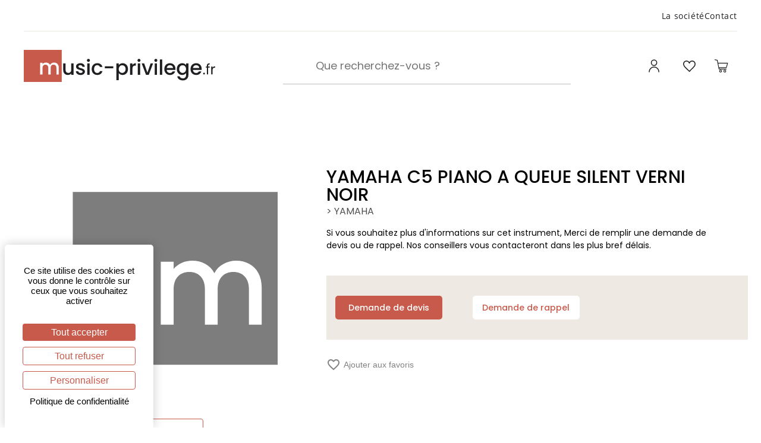

--- FILE ---
content_type: image/svg+xml
request_url: https://www.music-privilege.fr/assets/img/img-header/logo.svg
body_size: 4354
content:
<svg width="323" height="54" viewBox="0 0 323 54" fill="none" xmlns="http://www.w3.org/2000/svg">
<path d="M0 0H64.0465V54H0V0Z" fill="#C75A4B"/>
<path d="M84.0365 22.724V41.9818H80.083V39.71C79.4588 40.5022 78.6381 41.1313 77.6208 41.5973C76.6267 42.04 75.5632 42.2614 74.4303 42.2614C72.9275 42.2614 71.575 41.9468 70.3728 41.3177C69.1937 40.6886 68.2574 39.7566 67.5638 38.5217C66.8933 37.2867 66.5581 35.7955 66.5581 34.048V22.724H70.4769V33.4538C70.4769 35.1781 70.9046 36.5062 71.76 37.4382C72.6154 38.3469 73.783 38.8013 75.2626 38.8013C76.7423 38.8013 77.9098 38.3469 78.7652 37.4382C79.6438 36.5062 80.083 35.1781 80.083 33.4538V22.724H84.0365Z" fill="#1F1F22"/>
<path d="M95.8418 42.2963C94.339 42.2963 92.9865 42.0284 91.7843 41.4925C90.6052 40.9333 89.6689 40.1877 88.9753 39.2556C88.2817 38.3003 87.9118 37.2401 87.8656 36.0751H91.9577C92.0271 36.8906 92.4086 37.578 93.1021 38.1372C93.8188 38.6731 94.7089 38.9411 95.7724 38.9411C96.8822 38.9411 97.7376 38.7314 98.3387 38.312C98.9629 37.8693 99.2751 37.31 99.2751 36.6343C99.2751 35.912 98.9283 35.3761 98.2347 35.0266C97.5642 34.6771 96.4891 34.2926 95.0095 33.8732C93.5761 33.4771 92.4086 33.0927 91.5069 32.7199C90.6052 32.347 89.8192 31.7762 89.1487 31.0073C88.5013 30.2384 88.1777 29.2248 88.1777 27.9666C88.1777 26.9413 88.4782 26.0093 89.0793 25.1705C89.6804 24.3084 90.5359 23.6327 91.6456 23.1434C92.7785 22.6541 94.0732 22.4094 95.5297 22.4094C97.7029 22.4094 99.4485 22.9686 100.766 24.087C102.107 25.1822 102.824 26.685 102.916 28.5957H98.9629C98.8936 27.7336 98.5468 27.0462 97.9226 26.5336C97.2983 26.021 96.4545 25.7647 95.391 25.7647C94.3506 25.7647 93.553 25.9627 92.9981 26.3588C92.4432 26.7549 92.1658 27.2792 92.1658 27.9316C92.1658 28.4442 92.3508 28.8753 92.7207 29.2248C93.0906 29.5743 93.5414 29.8539 94.0732 30.0636C94.6049 30.25 95.391 30.4947 96.4314 30.7976C97.8185 31.1704 98.9514 31.5548 99.8299 31.9509C100.732 32.3237 101.506 32.883 102.153 33.6286C102.801 34.3742 103.136 35.3645 103.159 36.5994C103.159 37.6945 102.859 38.6731 102.257 39.5352C101.656 40.3974 100.801 41.0731 99.6912 41.5624C98.6046 42.0517 97.3215 42.2963 95.8418 42.2963Z" fill="#1F1F22"/>
<path d="M109.096 20.1726C108.379 20.1726 107.778 19.9279 107.292 19.4386C106.807 18.9493 106.564 18.3435 106.564 17.6212C106.564 16.8988 106.807 16.293 107.292 15.8037C107.778 15.3144 108.379 15.0698 109.096 15.0698C109.789 15.0698 110.379 15.3144 110.864 15.8037C111.35 16.293 111.592 16.8988 111.592 17.6212C111.592 18.3435 111.35 18.9493 110.864 19.4386C110.379 19.9279 109.789 20.1726 109.096 20.1726ZM111.038 22.724V41.9818H107.084V22.724H111.038Z" fill="#1F1F22"/>
<path d="M114.563 32.3354C114.563 30.3549 114.957 28.619 115.743 27.1277C116.552 25.6132 117.661 24.4482 119.072 23.6327C120.482 22.8172 122.1 22.4094 123.927 22.4094C126.239 22.4094 128.146 22.9686 129.649 24.087C131.175 25.1822 132.204 26.7549 132.735 28.8054H128.47C128.123 27.8501 127.568 27.1044 126.805 26.5685C126.042 26.0326 125.083 25.7647 123.927 25.7647C122.309 25.7647 121.014 26.3472 120.043 27.5122C119.095 28.6539 118.621 30.2617 118.621 32.3354C118.621 34.4091 119.095 36.0285 120.043 37.1935C121.014 38.3586 122.309 38.9411 123.927 38.9411C126.216 38.9411 127.73 37.9275 128.47 35.9004H132.735C132.181 37.8576 131.14 39.4187 129.614 40.5838C128.088 41.7255 126.193 42.2963 123.927 42.2963C122.1 42.2963 120.482 41.8886 119.072 41.0731C117.661 40.2343 116.552 39.0692 115.743 37.578C114.957 36.0635 114.563 34.3159 114.563 32.3354Z" fill="#1F1F22"/>
<path d="M150.998 27.652V31.0073H136.745V27.652H150.998Z" fill="#1F1F22"/>
<path d="M160.221 25.555C160.892 24.6695 161.805 23.9239 162.961 23.3181C164.117 22.7123 165.423 22.4094 166.88 22.4094C168.544 22.4094 170.059 22.8288 171.423 23.6676C172.81 24.4831 173.896 25.6365 174.683 27.1277C175.469 28.619 175.862 30.3316 175.862 32.2655C175.862 34.1994 175.469 35.9353 174.683 37.4731C173.896 38.9877 172.81 40.176 171.423 41.0381C170.059 41.8769 168.544 42.2963 166.88 42.2963C165.423 42.2963 164.128 42.0051 162.996 41.4226C161.863 40.8168 160.938 40.0711 160.221 39.1857V51.1389H156.268V22.724H160.221V25.555ZM171.839 32.2655C171.839 30.9374 171.561 29.7956 171.007 28.8403C170.475 27.8617 169.758 27.1277 168.856 26.6384C167.978 26.1258 167.03 25.8695 166.013 25.8695C165.019 25.8695 164.071 26.1258 163.169 26.6384C162.29 27.151 161.574 27.8967 161.019 28.8753C160.487 29.8539 160.221 31.0073 160.221 32.3354C160.221 33.6635 160.487 34.8285 161.019 35.8305C161.574 36.8091 162.29 37.5547 163.169 38.0673C164.071 38.5799 165.019 38.8362 166.013 38.8362C167.03 38.8362 167.978 38.5799 168.856 38.0673C169.758 37.5314 170.475 36.7625 171.007 35.7606C171.561 34.7586 171.839 33.5936 171.839 32.2655Z" fill="#1F1F22"/>
<path d="M183.378 25.52C183.956 24.5414 184.719 23.7841 185.667 23.2482C186.638 22.689 187.782 22.4094 189.1 22.4094V26.5336H188.094C186.545 26.5336 185.366 26.9297 184.557 27.7219C183.771 28.5141 183.378 29.8889 183.378 31.8461V41.9818H179.424V22.724H183.378V25.52Z" fill="#1F1F22"/>
<path d="M194.398 20.1726C193.682 20.1726 193.081 19.9279 192.595 19.4386C192.11 18.9493 191.867 18.3435 191.867 17.6212C191.867 16.8988 192.11 16.293 192.595 15.8037C193.081 15.3144 193.682 15.0698 194.398 15.0698C195.092 15.0698 195.682 15.3144 196.167 15.8037C196.653 16.293 196.895 16.8988 196.895 17.6212C196.895 18.3435 196.653 18.9493 196.167 19.4386C195.682 19.9279 195.092 20.1726 194.398 20.1726ZM196.341 22.724V41.9818H192.387V22.724H196.341Z" fill="#1F1F22"/>
<path d="M208.571 38.4168L213.981 22.724H218.177L210.894 41.9818H206.178L198.93 22.724H203.161L208.571 38.4168Z" fill="#1F1F22"/>
<path d="M222.83 20.1726C222.113 20.1726 221.512 19.9279 221.027 19.4386C220.541 18.9493 220.299 18.3435 220.299 17.6212C220.299 16.8988 220.541 16.293 221.027 15.8037C221.512 15.3144 222.113 15.0698 222.83 15.0698C223.524 15.0698 224.113 15.3144 224.599 15.8037C225.084 16.293 225.327 16.8988 225.327 17.6212C225.327 18.3435 225.084 18.9493 224.599 19.4386C224.113 19.9279 223.524 20.1726 222.83 20.1726ZM224.772 22.724V41.9818H220.819V22.724H224.772Z" fill="#1F1F22"/>
<path d="M233.569 16.1183V41.9818H229.616V16.1183H233.569Z" fill="#1F1F22"/>
<path d="M255.926 31.881C255.926 32.6034 255.88 33.2558 255.787 33.8383H241.187C241.303 35.3761 241.869 36.611 242.887 37.5431C243.904 38.4751 245.152 38.9411 246.632 38.9411C248.759 38.9411 250.262 38.044 251.14 36.2499H255.406C254.828 38.0207 253.776 39.477 252.25 40.6187C250.747 41.7371 248.875 42.2963 246.632 42.2963C244.806 42.2963 243.164 41.8886 241.708 41.0731C240.274 40.2343 239.141 39.0692 238.309 37.578C237.5 36.0635 237.095 34.3159 237.095 32.3354C237.095 30.3549 237.488 28.619 238.274 27.1277C239.084 25.6132 240.205 24.4482 241.638 23.6327C243.095 22.8172 244.759 22.4094 246.632 22.4094C248.435 22.4094 250.042 22.8055 251.452 23.5977C252.863 24.3899 253.961 25.5084 254.747 26.953C255.533 28.3743 255.926 30.017 255.926 31.881ZM251.799 30.6228C251.776 29.1549 251.256 27.9782 250.239 27.0928C249.221 26.2074 247.961 25.7647 246.459 25.7647C245.095 25.7647 243.927 26.2074 242.956 27.0928C241.985 27.9549 241.407 29.1316 241.222 30.6228H251.799Z" fill="#1F1F22"/>
<path d="M267.169 22.4094C268.648 22.4094 269.955 22.7123 271.087 23.3181C272.243 23.9006 273.145 24.6346 273.792 25.52V22.724H277.781V42.2963C277.781 44.0672 277.411 45.64 276.671 47.0147C275.931 48.4127 274.856 49.5078 273.446 50.3C272.058 51.0923 270.394 51.4884 268.452 51.4884C265.862 51.4884 263.712 50.8709 262.001 49.636C260.291 48.4244 259.32 46.77 259.088 44.673H263.007C263.308 45.6749 263.944 46.4788 264.915 47.0846C265.909 47.7137 267.088 48.0283 268.452 48.0283C270.047 48.0283 271.33 47.5389 272.301 46.5603C273.295 45.5817 273.792 44.1604 273.792 42.2963V39.0809C273.122 39.9896 272.209 40.7585 271.053 41.3876C269.92 41.9934 268.625 42.2963 267.169 42.2963C265.504 42.2963 263.978 41.8769 262.591 41.0381C261.227 40.176 260.14 38.9877 259.331 37.4731C258.545 35.9353 258.152 34.1994 258.152 32.2655C258.152 30.3316 258.545 28.619 259.331 27.1277C260.14 25.6365 261.227 24.4831 262.591 23.6676C263.978 22.8288 265.504 22.4094 267.169 22.4094ZM273.792 32.3354C273.792 31.0073 273.515 29.8539 272.96 28.8753C272.428 27.8967 271.723 27.151 270.845 26.6384C269.966 26.1258 269.018 25.8695 268.001 25.8695C266.984 25.8695 266.036 26.1258 265.157 26.6384C264.279 27.1277 263.562 27.8617 263.007 28.8403C262.475 29.7956 262.21 30.9374 262.21 32.2655C262.21 33.5936 262.475 34.7586 263.007 35.7606C263.562 36.7625 264.279 37.5314 265.157 38.0673C266.059 38.5799 267.007 38.8362 268.001 38.8362C269.018 38.8362 269.966 38.5799 270.845 38.0673C271.723 37.5547 272.428 36.8091 272.96 35.8305C273.515 34.8285 273.792 33.6635 273.792 32.3354Z" fill="#1F1F22"/>
<path d="M300.14 31.881C300.14 32.6034 300.093 33.2558 300.001 33.8383H285.401C285.516 35.3761 286.083 36.611 287.1 37.5431C288.117 38.4751 289.366 38.9411 290.845 38.9411C292.972 38.9411 294.475 38.044 295.354 36.2499H299.619C299.041 38.0207 297.989 39.477 296.464 40.6187C294.961 41.7371 293.088 42.2963 290.845 42.2963C289.019 42.2963 287.378 41.8886 285.921 41.0731C284.488 40.2343 283.355 39.0692 282.522 37.578C281.713 36.0635 281.309 34.3159 281.309 32.3354C281.309 30.3549 281.702 28.619 282.488 27.1277C283.297 25.6132 284.418 24.4482 285.852 23.6327C287.308 22.8172 288.973 22.4094 290.845 22.4094C292.649 22.4094 294.256 22.8055 295.666 23.5977C297.076 24.3899 298.174 25.5084 298.96 26.953C299.746 28.3743 300.14 30.017 300.14 31.881ZM296.013 30.6228C295.99 29.1549 295.469 27.9782 294.452 27.0928C293.435 26.2074 292.175 25.7647 290.672 25.7647C289.308 25.7647 288.14 26.2074 287.169 27.0928C286.198 27.9549 285.62 29.1316 285.435 30.6228H296.013Z" fill="#1F1F22"/>
<path d="M304.134 41.4419C303.719 41.4419 303.369 41.2951 303.082 41.0015C302.795 40.7079 302.651 40.3491 302.651 39.9251C302.651 39.5011 302.795 39.1422 303.082 38.8487C303.369 38.5551 303.719 38.4083 304.134 38.4083C304.533 38.4083 304.868 38.5551 305.139 38.8487C305.426 39.1422 305.569 39.5011 305.569 39.9251C305.569 40.3491 305.426 40.7079 305.139 41.0015C304.868 41.2951 304.533 41.4419 304.134 41.4419Z" fill="#1F1F22"/>
<path d="M313.796 29.7236H311.046V41.2951H308.869V29.7236H307.171V27.8888H308.869V26.9348C308.869 25.4343 309.244 24.3416 309.993 23.6566C310.759 22.9553 311.978 22.6046 313.653 22.6046V24.4639C312.696 24.4639 312.018 24.6596 311.62 25.051C311.237 25.4261 311.046 26.0541 311.046 26.9348V27.8888H313.796V29.7236Z" fill="#1F1F22"/>
<path d="M318.511 30.0661C318.893 29.2996 319.435 28.7043 320.137 28.2803C320.855 27.8562 321.724 27.6442 322.744 27.6442V29.9438H322.17C319.73 29.9438 318.511 31.2975 318.511 34.0048V41.2951H316.334V27.8888H318.511V30.0661Z" fill="#1F1F22"/>
<path d="M51.0515 21.3488C52.5733 21.3488 53.9312 21.6718 55.1252 22.3176C56.3426 22.9634 57.2908 23.9203 57.9697 25.188C58.6721 26.4558 59.0233 27.9867 59.0233 29.7807V41.4419H55.055V30.3907C55.055 28.6206 54.6218 27.2691 53.7556 26.3362C52.8894 25.3794 51.7071 24.901 50.2087 24.901C48.7103 24.901 47.5163 25.3794 46.6267 26.3362C45.7604 27.2691 45.3273 28.6206 45.3273 30.3907V41.4419H41.359V30.3907C41.359 28.6206 40.9259 27.2691 40.0596 26.3362C39.1934 25.3794 38.0111 24.901 36.5127 24.901C35.0144 24.901 33.8204 25.3794 32.9307 26.3362C32.0645 27.2691 31.6314 28.6206 31.6314 30.3907V41.4419H27.6279V21.6718H31.6314V23.9322C32.2869 23.1189 33.118 22.485 34.1247 22.0306C35.1314 21.5761 36.2084 21.3488 37.3556 21.3488C38.9008 21.3488 40.2821 21.6837 41.4995 22.3535C42.7169 23.0232 43.6534 23.992 44.3089 25.2598C44.8942 24.0638 45.8073 23.1189 47.0481 22.4252C48.2889 21.7076 49.6234 21.3488 51.0515 21.3488Z" fill="white"/>
</svg>
